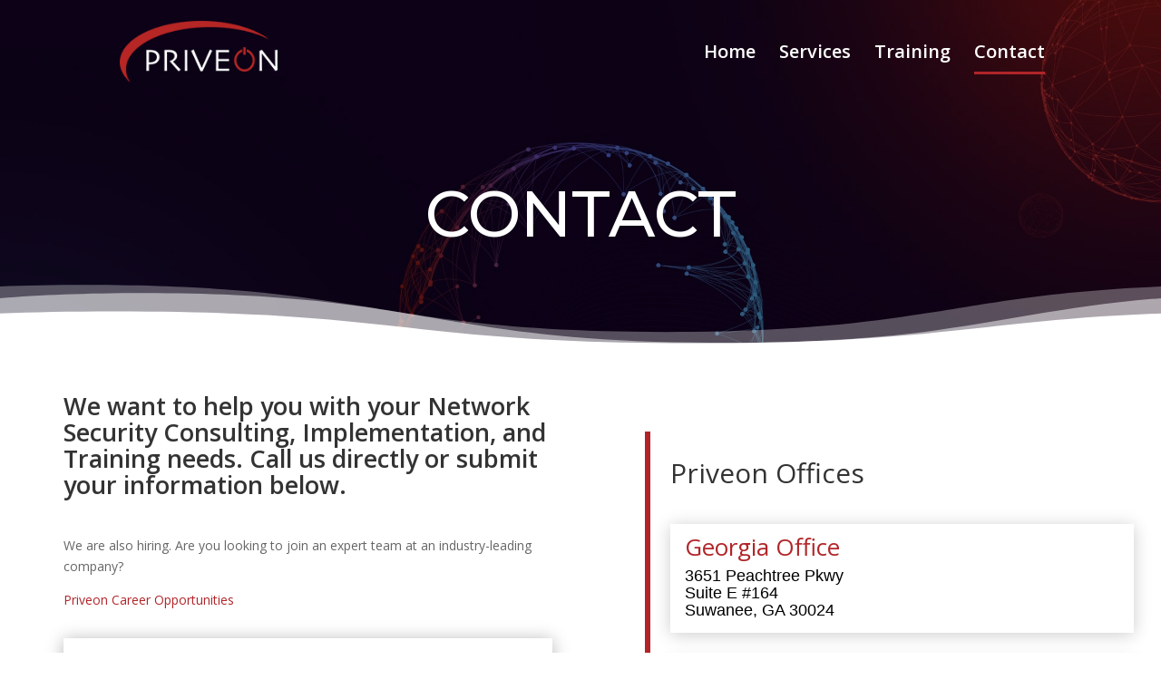

--- FILE ---
content_type: text/html; charset=utf-8
request_url: https://www.google.com/recaptcha/api2/anchor?ar=1&k=6LfLyWgUAAAAAOh6WeR7xpS2yG_9qW08CFtvHdfC&co=aHR0cHM6Ly93d3cucHJpdmVvbi5jb206NDQz&hl=en&v=PoyoqOPhxBO7pBk68S4YbpHZ&theme=light&size=normal&anchor-ms=20000&execute-ms=30000&cb=42v4ymqun9j5
body_size: 49466
content:
<!DOCTYPE HTML><html dir="ltr" lang="en"><head><meta http-equiv="Content-Type" content="text/html; charset=UTF-8">
<meta http-equiv="X-UA-Compatible" content="IE=edge">
<title>reCAPTCHA</title>
<style type="text/css">
/* cyrillic-ext */
@font-face {
  font-family: 'Roboto';
  font-style: normal;
  font-weight: 400;
  font-stretch: 100%;
  src: url(//fonts.gstatic.com/s/roboto/v48/KFO7CnqEu92Fr1ME7kSn66aGLdTylUAMa3GUBHMdazTgWw.woff2) format('woff2');
  unicode-range: U+0460-052F, U+1C80-1C8A, U+20B4, U+2DE0-2DFF, U+A640-A69F, U+FE2E-FE2F;
}
/* cyrillic */
@font-face {
  font-family: 'Roboto';
  font-style: normal;
  font-weight: 400;
  font-stretch: 100%;
  src: url(//fonts.gstatic.com/s/roboto/v48/KFO7CnqEu92Fr1ME7kSn66aGLdTylUAMa3iUBHMdazTgWw.woff2) format('woff2');
  unicode-range: U+0301, U+0400-045F, U+0490-0491, U+04B0-04B1, U+2116;
}
/* greek-ext */
@font-face {
  font-family: 'Roboto';
  font-style: normal;
  font-weight: 400;
  font-stretch: 100%;
  src: url(//fonts.gstatic.com/s/roboto/v48/KFO7CnqEu92Fr1ME7kSn66aGLdTylUAMa3CUBHMdazTgWw.woff2) format('woff2');
  unicode-range: U+1F00-1FFF;
}
/* greek */
@font-face {
  font-family: 'Roboto';
  font-style: normal;
  font-weight: 400;
  font-stretch: 100%;
  src: url(//fonts.gstatic.com/s/roboto/v48/KFO7CnqEu92Fr1ME7kSn66aGLdTylUAMa3-UBHMdazTgWw.woff2) format('woff2');
  unicode-range: U+0370-0377, U+037A-037F, U+0384-038A, U+038C, U+038E-03A1, U+03A3-03FF;
}
/* math */
@font-face {
  font-family: 'Roboto';
  font-style: normal;
  font-weight: 400;
  font-stretch: 100%;
  src: url(//fonts.gstatic.com/s/roboto/v48/KFO7CnqEu92Fr1ME7kSn66aGLdTylUAMawCUBHMdazTgWw.woff2) format('woff2');
  unicode-range: U+0302-0303, U+0305, U+0307-0308, U+0310, U+0312, U+0315, U+031A, U+0326-0327, U+032C, U+032F-0330, U+0332-0333, U+0338, U+033A, U+0346, U+034D, U+0391-03A1, U+03A3-03A9, U+03B1-03C9, U+03D1, U+03D5-03D6, U+03F0-03F1, U+03F4-03F5, U+2016-2017, U+2034-2038, U+203C, U+2040, U+2043, U+2047, U+2050, U+2057, U+205F, U+2070-2071, U+2074-208E, U+2090-209C, U+20D0-20DC, U+20E1, U+20E5-20EF, U+2100-2112, U+2114-2115, U+2117-2121, U+2123-214F, U+2190, U+2192, U+2194-21AE, U+21B0-21E5, U+21F1-21F2, U+21F4-2211, U+2213-2214, U+2216-22FF, U+2308-230B, U+2310, U+2319, U+231C-2321, U+2336-237A, U+237C, U+2395, U+239B-23B7, U+23D0, U+23DC-23E1, U+2474-2475, U+25AF, U+25B3, U+25B7, U+25BD, U+25C1, U+25CA, U+25CC, U+25FB, U+266D-266F, U+27C0-27FF, U+2900-2AFF, U+2B0E-2B11, U+2B30-2B4C, U+2BFE, U+3030, U+FF5B, U+FF5D, U+1D400-1D7FF, U+1EE00-1EEFF;
}
/* symbols */
@font-face {
  font-family: 'Roboto';
  font-style: normal;
  font-weight: 400;
  font-stretch: 100%;
  src: url(//fonts.gstatic.com/s/roboto/v48/KFO7CnqEu92Fr1ME7kSn66aGLdTylUAMaxKUBHMdazTgWw.woff2) format('woff2');
  unicode-range: U+0001-000C, U+000E-001F, U+007F-009F, U+20DD-20E0, U+20E2-20E4, U+2150-218F, U+2190, U+2192, U+2194-2199, U+21AF, U+21E6-21F0, U+21F3, U+2218-2219, U+2299, U+22C4-22C6, U+2300-243F, U+2440-244A, U+2460-24FF, U+25A0-27BF, U+2800-28FF, U+2921-2922, U+2981, U+29BF, U+29EB, U+2B00-2BFF, U+4DC0-4DFF, U+FFF9-FFFB, U+10140-1018E, U+10190-1019C, U+101A0, U+101D0-101FD, U+102E0-102FB, U+10E60-10E7E, U+1D2C0-1D2D3, U+1D2E0-1D37F, U+1F000-1F0FF, U+1F100-1F1AD, U+1F1E6-1F1FF, U+1F30D-1F30F, U+1F315, U+1F31C, U+1F31E, U+1F320-1F32C, U+1F336, U+1F378, U+1F37D, U+1F382, U+1F393-1F39F, U+1F3A7-1F3A8, U+1F3AC-1F3AF, U+1F3C2, U+1F3C4-1F3C6, U+1F3CA-1F3CE, U+1F3D4-1F3E0, U+1F3ED, U+1F3F1-1F3F3, U+1F3F5-1F3F7, U+1F408, U+1F415, U+1F41F, U+1F426, U+1F43F, U+1F441-1F442, U+1F444, U+1F446-1F449, U+1F44C-1F44E, U+1F453, U+1F46A, U+1F47D, U+1F4A3, U+1F4B0, U+1F4B3, U+1F4B9, U+1F4BB, U+1F4BF, U+1F4C8-1F4CB, U+1F4D6, U+1F4DA, U+1F4DF, U+1F4E3-1F4E6, U+1F4EA-1F4ED, U+1F4F7, U+1F4F9-1F4FB, U+1F4FD-1F4FE, U+1F503, U+1F507-1F50B, U+1F50D, U+1F512-1F513, U+1F53E-1F54A, U+1F54F-1F5FA, U+1F610, U+1F650-1F67F, U+1F687, U+1F68D, U+1F691, U+1F694, U+1F698, U+1F6AD, U+1F6B2, U+1F6B9-1F6BA, U+1F6BC, U+1F6C6-1F6CF, U+1F6D3-1F6D7, U+1F6E0-1F6EA, U+1F6F0-1F6F3, U+1F6F7-1F6FC, U+1F700-1F7FF, U+1F800-1F80B, U+1F810-1F847, U+1F850-1F859, U+1F860-1F887, U+1F890-1F8AD, U+1F8B0-1F8BB, U+1F8C0-1F8C1, U+1F900-1F90B, U+1F93B, U+1F946, U+1F984, U+1F996, U+1F9E9, U+1FA00-1FA6F, U+1FA70-1FA7C, U+1FA80-1FA89, U+1FA8F-1FAC6, U+1FACE-1FADC, U+1FADF-1FAE9, U+1FAF0-1FAF8, U+1FB00-1FBFF;
}
/* vietnamese */
@font-face {
  font-family: 'Roboto';
  font-style: normal;
  font-weight: 400;
  font-stretch: 100%;
  src: url(//fonts.gstatic.com/s/roboto/v48/KFO7CnqEu92Fr1ME7kSn66aGLdTylUAMa3OUBHMdazTgWw.woff2) format('woff2');
  unicode-range: U+0102-0103, U+0110-0111, U+0128-0129, U+0168-0169, U+01A0-01A1, U+01AF-01B0, U+0300-0301, U+0303-0304, U+0308-0309, U+0323, U+0329, U+1EA0-1EF9, U+20AB;
}
/* latin-ext */
@font-face {
  font-family: 'Roboto';
  font-style: normal;
  font-weight: 400;
  font-stretch: 100%;
  src: url(//fonts.gstatic.com/s/roboto/v48/KFO7CnqEu92Fr1ME7kSn66aGLdTylUAMa3KUBHMdazTgWw.woff2) format('woff2');
  unicode-range: U+0100-02BA, U+02BD-02C5, U+02C7-02CC, U+02CE-02D7, U+02DD-02FF, U+0304, U+0308, U+0329, U+1D00-1DBF, U+1E00-1E9F, U+1EF2-1EFF, U+2020, U+20A0-20AB, U+20AD-20C0, U+2113, U+2C60-2C7F, U+A720-A7FF;
}
/* latin */
@font-face {
  font-family: 'Roboto';
  font-style: normal;
  font-weight: 400;
  font-stretch: 100%;
  src: url(//fonts.gstatic.com/s/roboto/v48/KFO7CnqEu92Fr1ME7kSn66aGLdTylUAMa3yUBHMdazQ.woff2) format('woff2');
  unicode-range: U+0000-00FF, U+0131, U+0152-0153, U+02BB-02BC, U+02C6, U+02DA, U+02DC, U+0304, U+0308, U+0329, U+2000-206F, U+20AC, U+2122, U+2191, U+2193, U+2212, U+2215, U+FEFF, U+FFFD;
}
/* cyrillic-ext */
@font-face {
  font-family: 'Roboto';
  font-style: normal;
  font-weight: 500;
  font-stretch: 100%;
  src: url(//fonts.gstatic.com/s/roboto/v48/KFO7CnqEu92Fr1ME7kSn66aGLdTylUAMa3GUBHMdazTgWw.woff2) format('woff2');
  unicode-range: U+0460-052F, U+1C80-1C8A, U+20B4, U+2DE0-2DFF, U+A640-A69F, U+FE2E-FE2F;
}
/* cyrillic */
@font-face {
  font-family: 'Roboto';
  font-style: normal;
  font-weight: 500;
  font-stretch: 100%;
  src: url(//fonts.gstatic.com/s/roboto/v48/KFO7CnqEu92Fr1ME7kSn66aGLdTylUAMa3iUBHMdazTgWw.woff2) format('woff2');
  unicode-range: U+0301, U+0400-045F, U+0490-0491, U+04B0-04B1, U+2116;
}
/* greek-ext */
@font-face {
  font-family: 'Roboto';
  font-style: normal;
  font-weight: 500;
  font-stretch: 100%;
  src: url(//fonts.gstatic.com/s/roboto/v48/KFO7CnqEu92Fr1ME7kSn66aGLdTylUAMa3CUBHMdazTgWw.woff2) format('woff2');
  unicode-range: U+1F00-1FFF;
}
/* greek */
@font-face {
  font-family: 'Roboto';
  font-style: normal;
  font-weight: 500;
  font-stretch: 100%;
  src: url(//fonts.gstatic.com/s/roboto/v48/KFO7CnqEu92Fr1ME7kSn66aGLdTylUAMa3-UBHMdazTgWw.woff2) format('woff2');
  unicode-range: U+0370-0377, U+037A-037F, U+0384-038A, U+038C, U+038E-03A1, U+03A3-03FF;
}
/* math */
@font-face {
  font-family: 'Roboto';
  font-style: normal;
  font-weight: 500;
  font-stretch: 100%;
  src: url(//fonts.gstatic.com/s/roboto/v48/KFO7CnqEu92Fr1ME7kSn66aGLdTylUAMawCUBHMdazTgWw.woff2) format('woff2');
  unicode-range: U+0302-0303, U+0305, U+0307-0308, U+0310, U+0312, U+0315, U+031A, U+0326-0327, U+032C, U+032F-0330, U+0332-0333, U+0338, U+033A, U+0346, U+034D, U+0391-03A1, U+03A3-03A9, U+03B1-03C9, U+03D1, U+03D5-03D6, U+03F0-03F1, U+03F4-03F5, U+2016-2017, U+2034-2038, U+203C, U+2040, U+2043, U+2047, U+2050, U+2057, U+205F, U+2070-2071, U+2074-208E, U+2090-209C, U+20D0-20DC, U+20E1, U+20E5-20EF, U+2100-2112, U+2114-2115, U+2117-2121, U+2123-214F, U+2190, U+2192, U+2194-21AE, U+21B0-21E5, U+21F1-21F2, U+21F4-2211, U+2213-2214, U+2216-22FF, U+2308-230B, U+2310, U+2319, U+231C-2321, U+2336-237A, U+237C, U+2395, U+239B-23B7, U+23D0, U+23DC-23E1, U+2474-2475, U+25AF, U+25B3, U+25B7, U+25BD, U+25C1, U+25CA, U+25CC, U+25FB, U+266D-266F, U+27C0-27FF, U+2900-2AFF, U+2B0E-2B11, U+2B30-2B4C, U+2BFE, U+3030, U+FF5B, U+FF5D, U+1D400-1D7FF, U+1EE00-1EEFF;
}
/* symbols */
@font-face {
  font-family: 'Roboto';
  font-style: normal;
  font-weight: 500;
  font-stretch: 100%;
  src: url(//fonts.gstatic.com/s/roboto/v48/KFO7CnqEu92Fr1ME7kSn66aGLdTylUAMaxKUBHMdazTgWw.woff2) format('woff2');
  unicode-range: U+0001-000C, U+000E-001F, U+007F-009F, U+20DD-20E0, U+20E2-20E4, U+2150-218F, U+2190, U+2192, U+2194-2199, U+21AF, U+21E6-21F0, U+21F3, U+2218-2219, U+2299, U+22C4-22C6, U+2300-243F, U+2440-244A, U+2460-24FF, U+25A0-27BF, U+2800-28FF, U+2921-2922, U+2981, U+29BF, U+29EB, U+2B00-2BFF, U+4DC0-4DFF, U+FFF9-FFFB, U+10140-1018E, U+10190-1019C, U+101A0, U+101D0-101FD, U+102E0-102FB, U+10E60-10E7E, U+1D2C0-1D2D3, U+1D2E0-1D37F, U+1F000-1F0FF, U+1F100-1F1AD, U+1F1E6-1F1FF, U+1F30D-1F30F, U+1F315, U+1F31C, U+1F31E, U+1F320-1F32C, U+1F336, U+1F378, U+1F37D, U+1F382, U+1F393-1F39F, U+1F3A7-1F3A8, U+1F3AC-1F3AF, U+1F3C2, U+1F3C4-1F3C6, U+1F3CA-1F3CE, U+1F3D4-1F3E0, U+1F3ED, U+1F3F1-1F3F3, U+1F3F5-1F3F7, U+1F408, U+1F415, U+1F41F, U+1F426, U+1F43F, U+1F441-1F442, U+1F444, U+1F446-1F449, U+1F44C-1F44E, U+1F453, U+1F46A, U+1F47D, U+1F4A3, U+1F4B0, U+1F4B3, U+1F4B9, U+1F4BB, U+1F4BF, U+1F4C8-1F4CB, U+1F4D6, U+1F4DA, U+1F4DF, U+1F4E3-1F4E6, U+1F4EA-1F4ED, U+1F4F7, U+1F4F9-1F4FB, U+1F4FD-1F4FE, U+1F503, U+1F507-1F50B, U+1F50D, U+1F512-1F513, U+1F53E-1F54A, U+1F54F-1F5FA, U+1F610, U+1F650-1F67F, U+1F687, U+1F68D, U+1F691, U+1F694, U+1F698, U+1F6AD, U+1F6B2, U+1F6B9-1F6BA, U+1F6BC, U+1F6C6-1F6CF, U+1F6D3-1F6D7, U+1F6E0-1F6EA, U+1F6F0-1F6F3, U+1F6F7-1F6FC, U+1F700-1F7FF, U+1F800-1F80B, U+1F810-1F847, U+1F850-1F859, U+1F860-1F887, U+1F890-1F8AD, U+1F8B0-1F8BB, U+1F8C0-1F8C1, U+1F900-1F90B, U+1F93B, U+1F946, U+1F984, U+1F996, U+1F9E9, U+1FA00-1FA6F, U+1FA70-1FA7C, U+1FA80-1FA89, U+1FA8F-1FAC6, U+1FACE-1FADC, U+1FADF-1FAE9, U+1FAF0-1FAF8, U+1FB00-1FBFF;
}
/* vietnamese */
@font-face {
  font-family: 'Roboto';
  font-style: normal;
  font-weight: 500;
  font-stretch: 100%;
  src: url(//fonts.gstatic.com/s/roboto/v48/KFO7CnqEu92Fr1ME7kSn66aGLdTylUAMa3OUBHMdazTgWw.woff2) format('woff2');
  unicode-range: U+0102-0103, U+0110-0111, U+0128-0129, U+0168-0169, U+01A0-01A1, U+01AF-01B0, U+0300-0301, U+0303-0304, U+0308-0309, U+0323, U+0329, U+1EA0-1EF9, U+20AB;
}
/* latin-ext */
@font-face {
  font-family: 'Roboto';
  font-style: normal;
  font-weight: 500;
  font-stretch: 100%;
  src: url(//fonts.gstatic.com/s/roboto/v48/KFO7CnqEu92Fr1ME7kSn66aGLdTylUAMa3KUBHMdazTgWw.woff2) format('woff2');
  unicode-range: U+0100-02BA, U+02BD-02C5, U+02C7-02CC, U+02CE-02D7, U+02DD-02FF, U+0304, U+0308, U+0329, U+1D00-1DBF, U+1E00-1E9F, U+1EF2-1EFF, U+2020, U+20A0-20AB, U+20AD-20C0, U+2113, U+2C60-2C7F, U+A720-A7FF;
}
/* latin */
@font-face {
  font-family: 'Roboto';
  font-style: normal;
  font-weight: 500;
  font-stretch: 100%;
  src: url(//fonts.gstatic.com/s/roboto/v48/KFO7CnqEu92Fr1ME7kSn66aGLdTylUAMa3yUBHMdazQ.woff2) format('woff2');
  unicode-range: U+0000-00FF, U+0131, U+0152-0153, U+02BB-02BC, U+02C6, U+02DA, U+02DC, U+0304, U+0308, U+0329, U+2000-206F, U+20AC, U+2122, U+2191, U+2193, U+2212, U+2215, U+FEFF, U+FFFD;
}
/* cyrillic-ext */
@font-face {
  font-family: 'Roboto';
  font-style: normal;
  font-weight: 900;
  font-stretch: 100%;
  src: url(//fonts.gstatic.com/s/roboto/v48/KFO7CnqEu92Fr1ME7kSn66aGLdTylUAMa3GUBHMdazTgWw.woff2) format('woff2');
  unicode-range: U+0460-052F, U+1C80-1C8A, U+20B4, U+2DE0-2DFF, U+A640-A69F, U+FE2E-FE2F;
}
/* cyrillic */
@font-face {
  font-family: 'Roboto';
  font-style: normal;
  font-weight: 900;
  font-stretch: 100%;
  src: url(//fonts.gstatic.com/s/roboto/v48/KFO7CnqEu92Fr1ME7kSn66aGLdTylUAMa3iUBHMdazTgWw.woff2) format('woff2');
  unicode-range: U+0301, U+0400-045F, U+0490-0491, U+04B0-04B1, U+2116;
}
/* greek-ext */
@font-face {
  font-family: 'Roboto';
  font-style: normal;
  font-weight: 900;
  font-stretch: 100%;
  src: url(//fonts.gstatic.com/s/roboto/v48/KFO7CnqEu92Fr1ME7kSn66aGLdTylUAMa3CUBHMdazTgWw.woff2) format('woff2');
  unicode-range: U+1F00-1FFF;
}
/* greek */
@font-face {
  font-family: 'Roboto';
  font-style: normal;
  font-weight: 900;
  font-stretch: 100%;
  src: url(//fonts.gstatic.com/s/roboto/v48/KFO7CnqEu92Fr1ME7kSn66aGLdTylUAMa3-UBHMdazTgWw.woff2) format('woff2');
  unicode-range: U+0370-0377, U+037A-037F, U+0384-038A, U+038C, U+038E-03A1, U+03A3-03FF;
}
/* math */
@font-face {
  font-family: 'Roboto';
  font-style: normal;
  font-weight: 900;
  font-stretch: 100%;
  src: url(//fonts.gstatic.com/s/roboto/v48/KFO7CnqEu92Fr1ME7kSn66aGLdTylUAMawCUBHMdazTgWw.woff2) format('woff2');
  unicode-range: U+0302-0303, U+0305, U+0307-0308, U+0310, U+0312, U+0315, U+031A, U+0326-0327, U+032C, U+032F-0330, U+0332-0333, U+0338, U+033A, U+0346, U+034D, U+0391-03A1, U+03A3-03A9, U+03B1-03C9, U+03D1, U+03D5-03D6, U+03F0-03F1, U+03F4-03F5, U+2016-2017, U+2034-2038, U+203C, U+2040, U+2043, U+2047, U+2050, U+2057, U+205F, U+2070-2071, U+2074-208E, U+2090-209C, U+20D0-20DC, U+20E1, U+20E5-20EF, U+2100-2112, U+2114-2115, U+2117-2121, U+2123-214F, U+2190, U+2192, U+2194-21AE, U+21B0-21E5, U+21F1-21F2, U+21F4-2211, U+2213-2214, U+2216-22FF, U+2308-230B, U+2310, U+2319, U+231C-2321, U+2336-237A, U+237C, U+2395, U+239B-23B7, U+23D0, U+23DC-23E1, U+2474-2475, U+25AF, U+25B3, U+25B7, U+25BD, U+25C1, U+25CA, U+25CC, U+25FB, U+266D-266F, U+27C0-27FF, U+2900-2AFF, U+2B0E-2B11, U+2B30-2B4C, U+2BFE, U+3030, U+FF5B, U+FF5D, U+1D400-1D7FF, U+1EE00-1EEFF;
}
/* symbols */
@font-face {
  font-family: 'Roboto';
  font-style: normal;
  font-weight: 900;
  font-stretch: 100%;
  src: url(//fonts.gstatic.com/s/roboto/v48/KFO7CnqEu92Fr1ME7kSn66aGLdTylUAMaxKUBHMdazTgWw.woff2) format('woff2');
  unicode-range: U+0001-000C, U+000E-001F, U+007F-009F, U+20DD-20E0, U+20E2-20E4, U+2150-218F, U+2190, U+2192, U+2194-2199, U+21AF, U+21E6-21F0, U+21F3, U+2218-2219, U+2299, U+22C4-22C6, U+2300-243F, U+2440-244A, U+2460-24FF, U+25A0-27BF, U+2800-28FF, U+2921-2922, U+2981, U+29BF, U+29EB, U+2B00-2BFF, U+4DC0-4DFF, U+FFF9-FFFB, U+10140-1018E, U+10190-1019C, U+101A0, U+101D0-101FD, U+102E0-102FB, U+10E60-10E7E, U+1D2C0-1D2D3, U+1D2E0-1D37F, U+1F000-1F0FF, U+1F100-1F1AD, U+1F1E6-1F1FF, U+1F30D-1F30F, U+1F315, U+1F31C, U+1F31E, U+1F320-1F32C, U+1F336, U+1F378, U+1F37D, U+1F382, U+1F393-1F39F, U+1F3A7-1F3A8, U+1F3AC-1F3AF, U+1F3C2, U+1F3C4-1F3C6, U+1F3CA-1F3CE, U+1F3D4-1F3E0, U+1F3ED, U+1F3F1-1F3F3, U+1F3F5-1F3F7, U+1F408, U+1F415, U+1F41F, U+1F426, U+1F43F, U+1F441-1F442, U+1F444, U+1F446-1F449, U+1F44C-1F44E, U+1F453, U+1F46A, U+1F47D, U+1F4A3, U+1F4B0, U+1F4B3, U+1F4B9, U+1F4BB, U+1F4BF, U+1F4C8-1F4CB, U+1F4D6, U+1F4DA, U+1F4DF, U+1F4E3-1F4E6, U+1F4EA-1F4ED, U+1F4F7, U+1F4F9-1F4FB, U+1F4FD-1F4FE, U+1F503, U+1F507-1F50B, U+1F50D, U+1F512-1F513, U+1F53E-1F54A, U+1F54F-1F5FA, U+1F610, U+1F650-1F67F, U+1F687, U+1F68D, U+1F691, U+1F694, U+1F698, U+1F6AD, U+1F6B2, U+1F6B9-1F6BA, U+1F6BC, U+1F6C6-1F6CF, U+1F6D3-1F6D7, U+1F6E0-1F6EA, U+1F6F0-1F6F3, U+1F6F7-1F6FC, U+1F700-1F7FF, U+1F800-1F80B, U+1F810-1F847, U+1F850-1F859, U+1F860-1F887, U+1F890-1F8AD, U+1F8B0-1F8BB, U+1F8C0-1F8C1, U+1F900-1F90B, U+1F93B, U+1F946, U+1F984, U+1F996, U+1F9E9, U+1FA00-1FA6F, U+1FA70-1FA7C, U+1FA80-1FA89, U+1FA8F-1FAC6, U+1FACE-1FADC, U+1FADF-1FAE9, U+1FAF0-1FAF8, U+1FB00-1FBFF;
}
/* vietnamese */
@font-face {
  font-family: 'Roboto';
  font-style: normal;
  font-weight: 900;
  font-stretch: 100%;
  src: url(//fonts.gstatic.com/s/roboto/v48/KFO7CnqEu92Fr1ME7kSn66aGLdTylUAMa3OUBHMdazTgWw.woff2) format('woff2');
  unicode-range: U+0102-0103, U+0110-0111, U+0128-0129, U+0168-0169, U+01A0-01A1, U+01AF-01B0, U+0300-0301, U+0303-0304, U+0308-0309, U+0323, U+0329, U+1EA0-1EF9, U+20AB;
}
/* latin-ext */
@font-face {
  font-family: 'Roboto';
  font-style: normal;
  font-weight: 900;
  font-stretch: 100%;
  src: url(//fonts.gstatic.com/s/roboto/v48/KFO7CnqEu92Fr1ME7kSn66aGLdTylUAMa3KUBHMdazTgWw.woff2) format('woff2');
  unicode-range: U+0100-02BA, U+02BD-02C5, U+02C7-02CC, U+02CE-02D7, U+02DD-02FF, U+0304, U+0308, U+0329, U+1D00-1DBF, U+1E00-1E9F, U+1EF2-1EFF, U+2020, U+20A0-20AB, U+20AD-20C0, U+2113, U+2C60-2C7F, U+A720-A7FF;
}
/* latin */
@font-face {
  font-family: 'Roboto';
  font-style: normal;
  font-weight: 900;
  font-stretch: 100%;
  src: url(//fonts.gstatic.com/s/roboto/v48/KFO7CnqEu92Fr1ME7kSn66aGLdTylUAMa3yUBHMdazQ.woff2) format('woff2');
  unicode-range: U+0000-00FF, U+0131, U+0152-0153, U+02BB-02BC, U+02C6, U+02DA, U+02DC, U+0304, U+0308, U+0329, U+2000-206F, U+20AC, U+2122, U+2191, U+2193, U+2212, U+2215, U+FEFF, U+FFFD;
}

</style>
<link rel="stylesheet" type="text/css" href="https://www.gstatic.com/recaptcha/releases/PoyoqOPhxBO7pBk68S4YbpHZ/styles__ltr.css">
<script nonce="gtuo5ngyNkOyz1D8ULT48Q" type="text/javascript">window['__recaptcha_api'] = 'https://www.google.com/recaptcha/api2/';</script>
<script type="text/javascript" src="https://www.gstatic.com/recaptcha/releases/PoyoqOPhxBO7pBk68S4YbpHZ/recaptcha__en.js" nonce="gtuo5ngyNkOyz1D8ULT48Q">
      
    </script></head>
<body><div id="rc-anchor-alert" class="rc-anchor-alert"></div>
<input type="hidden" id="recaptcha-token" value="[base64]">
<script type="text/javascript" nonce="gtuo5ngyNkOyz1D8ULT48Q">
      recaptcha.anchor.Main.init("[\x22ainput\x22,[\x22bgdata\x22,\x22\x22,\[base64]/[base64]/[base64]/[base64]/cjw8ejpyPj4+eil9Y2F0Y2gobCl7dGhyb3cgbDt9fSxIPWZ1bmN0aW9uKHcsdCx6KXtpZih3PT0xOTR8fHc9PTIwOCl0LnZbd10/dC52W3ddLmNvbmNhdCh6KTp0LnZbd109b2Yoeix0KTtlbHNle2lmKHQuYkImJnchPTMxNylyZXR1cm47dz09NjZ8fHc9PTEyMnx8dz09NDcwfHx3PT00NHx8dz09NDE2fHx3PT0zOTd8fHc9PTQyMXx8dz09Njh8fHc9PTcwfHx3PT0xODQ/[base64]/[base64]/[base64]/bmV3IGRbVl0oSlswXSk6cD09Mj9uZXcgZFtWXShKWzBdLEpbMV0pOnA9PTM/bmV3IGRbVl0oSlswXSxKWzFdLEpbMl0pOnA9PTQ/[base64]/[base64]/[base64]/[base64]\x22,\[base64]\\u003d\\u003d\x22,\x22w7TDvsOEwpxJAhQ3wq/DksOBQ2/Dq8OZSMOIwr80UMOneVNZXSbDm8K7ZsKOwqfCkMOscG/CgQfDhWnCpwZiX8OANMOrwozDj8ORwpVewqpJXHhuFsOuwo0RLsObSwPCtsKEbkLDrTcHVF9eNVzCscKOwpQvKQzCicKCTVTDjg/CusKew4N1E8OBwq7Ck8K0VMONFX3Do8KMwpMowrnCicKdw6vDukLCkmwpw5kFwostw5XCi8KQwpfDocOJRMKfLsO8w4hewqTDvsKPwoVOw6zCrx9eMsK5BcOaZXXCncKmH0PCvsO0w4ciw4Jnw4MVN8OTZMKvw7MKw5vCqkvDisKnwq/CiMO1Gzsaw5IAfsKBasKfZsK+dMOqUR3CtxMkwrPDjMOJworCnlZobsK5TUgOcsOVw651wrZmO3jDvxRTw4Rfw5PCmsK1w6cWA8OswqHCl8O/DlvCocKvw4g4w5xew7wOIMKkw5Ztw4N/NTnDux7CuMKVw6Utw48Sw53Cj8KqNcKbXzXDuMOCFsOMI3rCmsKDNBDDtl9kfRPDnBHDu1k+QcOFGcK1wonDssK0QsKOwro7w5UqUmEhwrEhw5DCncOBYsKLw60CwrY9A8KNwqXCjcOKwp0SHcK0w6Rmwp3CsXjCtsO5w7LCocK/[base64]/DjcOAw6TCusOqW8OkEsKgX8OoasOSwrpmRMKyez4Wwq/DkFfDnMKJS8Okw7YmdsOCe8O5w7xVw7MkwovCvsKvRC7DrTjCjxAzwpDCilvCjMOvdcOIwo87csK4JTh5w54YQMOcBA4IXUliwqPCr8Kuw6rDjWAiZ8KMwrZDHUrDrRAuYMOffsK7wpFewrV7w79cwrLDhsK/FMO5YsKvwpDDq3zDlmQ0wrXCnMK2D8O/csOnW8OpZcOUJMKnbsOELRxcR8OpAwV1GmYbwrFqEsOxw4nCt8OZwozCgETDvgjDrsOjccK8fXtTwqMmGwJ0H8KGw54LA8Osw6zCicO8PmobRcKewobCrVJ/wo/CpBnCtxAkw7JnMCUuw43DhntfcFvCoyxjw47CuzTCg0s3w6xmG8Otw5nDqxfDncKOw4Q7wqLCtEZqwo5XV8OxfsKXSMK2Ym3Dgj1mF14GR8KBKQAPw5jCoWnDm8K9w7HCm8K5bjAFw61qw5lEdlgDw4XDkTbDtsKCGnzCth/CqUPCtMKzE2sXE30VwrbClMONGMKQwrPCssOfCsKFc8O4dSrCq8KSMH7ChcOiECtKw4M/YCAKwoVZw58mfMOawpk8w6PCuMOxw4UYPkPCjmYzKUzDk3PDn8Kjw7DDsMO3KMOFwprDjG8Vw48RdMOdw79GT0nCjsKDdMKPwp8awqlEcGM/HMOWw6LCn8O+dMOlCcKGw7TCgCwew5rCosKWEMK7EjvDnEAnwrDDnMKXworDlsKqwroyH8Krw7QtCMKIIUAwworDhxADUXMxPh7DqGrDtzZ5WjbDocOMw49eRsKDODJiw6dRdsK/woJ5w53CqAM8d8Kmwp9jdsKQwow9aVtyw70Swqw0wpLDt8O/[base64]/CgMKKw6PClsK3w4MzbsKPccOGAMOJwqLCoENyw4dDwqXCqWEyEsKcb8KOfTjCm2IZOcKQw7rDhsOsCRQGIWHCpUvCplrCtmc+asONRcO4fF/CqHzDgn/DjnzDncObdMOHwozCpsO9wqooZDzDi8KBI8O2worDoMKAOMK6FjtXZBPDjMOzCcO6NVg2wq9+w7HDtiwnw4rDisK4w6k+w5woU300JTRLwpxKw43Cr2cQesKzw6/CkzMrOkDDrgFSSsKsSMOPVxnDvcOdw5o0FMKWPAlnw7Qhw7vDnMOSFxfDn1TDj8KvP2QEw7bDlcOcw7DCncK/w6bDrF14w6zCjQvCmMOGACMBHgUswofCv8OSw6TCvcOBw6cVeShtd24swqXCuWDDhHbCisOTw7vDlsKPT17DoUfCs8Oiw7/[base64]/DgMKkw5p/P8O1eMKIannCtcOTIMKrwok8G3l/X8Kzw5RuwqxcLcK4FsKKw4TCsTLCv8KMI8O2THPDh8OdS8KVHsO7w6dcwrvCj8OadDYoQ8OVQScvw7V/w5RfUQATR8OXaSVCc8KhAHHDlF7Cg8KNw7RBw47CssKuw7XCr8KWU1sGwq5LScKoHz7DncKdwrd+YR51wonCoQ3CsCYXDMOlwrNfwrtsQcK7SsOPwpjDl2w8diEPamzDhEfCrF3Ct8O4wq/DrMK/MMK3AnNKwqHDhiMYNcKyw7LCkF8rLkPCkw11wrt3CcKyJD3Dn8O0UMKCaT9ZTgwbD8OLCSnDjMOtw6g4M20Vwp7ChWpvwpDDkcO9aRA/aTNww4NVwqbCkcOjw4PCoSTDjsOoLsOLwr7CkyDDs3DDjQJGMcOYUCrDpMKNYcODw5ZSwrTCnxnCo8KlwoB/[base64]/Cl8O0EMKZdsK8wqDCu8KiwqPDhcKCPsK+wobDssKXw4Now7tFSgMkaksaRcOGeAbDq8K9UsK5w4dmLSBpwpF6FcO1XcK5fsOywp8QwqtqPsOCwpx9eMKiw6Q/w7dNT8KtHMOOXMOqV0QuwrvCk1bDjcK0wpzDtcKKdcKBbGRPBBc9M0MKwpdCQ0XDoMKrwrABHEY3w5wpfU3CicOMwp/CoC/DrMK9dMO2AsOGwoIEUsKXX3w1QGsLbhDDtAzDqcKOcsKRw6rCtsKEVg/[base64]/[base64]/GnjDm8Kaw411wrZXY0bDm0kMScKlw6ZOKMOlPGjCmMKGwp3Cty/Dt8OYw4RLw6V9A8O+ScKBwpfDhsKJWUHCicO0w6/DkcOXFyzCrhDDmylFwqIZwobCm8OiR1vDk3fClcOJLg3CqMOuwotVAMOqw44Hw6MEGTIDbsKWJ07CisO/w7x4w7zCisKiw5wALizDvWXDpSZGw7o6wp0/Oh4Ww5xRYxPChQwXw6/[base64]/DmQ53JsOKS8KPw63CqcOxw4LCvxUjVcOtw5seWMOXEUEGXkoWwokfwppSwprDuMKNYcO0w7fDk8KlQDdGBlXCu8Ksw410wqp+wrHDoGTDmsKxw5pSwoPCkx/[base64]/Dh8O1QwjDvcKRBsK3dVbCsRE2wrAlIMKYw4DCncOSw6tdwq99wrw6EjjDi0zChAlQw63DvcKXMsOpJVkvwpgjwr3Cs8KwwqHCisK5wrzCoMKzwoUqw4U9AiMMwr4pScOkw4jDrFE9MAkEcsO6wq7DocOzN1vDjm/DgyBEOsKjw4PDnMObwpHCjGcQwqbCssOeV8OjwqM/EgzCmMOqQkMfw63DhDjDkxhdwqlLCVBDYGvDuk7CgcOmKADDjcKLwr0EfsOYwozDsMOSw7DCgsK3wpbCoUzCmQLDisO2awLCm8OZeEDDmcOXw7DDt2vDucKxQzjCksOROMK5woXCgBDDjjBZw7IFAGHChsODHMKhasKvTMOxTMK8w58IX2DChS/[base64]/[base64]/DnA9cw4nCkE1Ww5DDhhphwpLChj3Drm7Cn8OPN8OSCsOgY8Kzw5JqwoHDmw/Dr8Oow5Q2wp8hBAtWwrxxOi0tw5I4wpNQw70Sw4HCgcOLSMOWwoXDoMKlccK6H0ApJMKmL0nDrzHCtmTChcKTAsK2G8O6wopMw7HDsXDCscKuwrDDncOmOkdvwq5iwpfDvsKnw7QgHnA/[base64]/w6Egw7VncsKHwpVGw51vc8KsBcKFw4sjw7nCksOVFDRiMDfCucOxwqrDj8Omw5HDu8OBwrZ5PU3DpcOnZcO1w4TCnBRmTcKJw6JIHUXCt8OBwrnDiATCpcKvKxvDgA3CrnNEXcOWNh3Dk8Oew70nwq7DjwYcIHEEN8OawrE/UcKkwq8Qel3DpcKzX0nDhcOhw7lXw5HDl8KWw7RPfHYWw7XCoBtAw451HRpkwp/DqMK+wpzDmMKHw7huwq/[base64]/Do8KyOxYNwrjCqALDugXDncObwpnCp2w3wrpNwp7Cr8OxPMKYR8O1Yid8JSI5X8KawpAFw40LYlY7T8OPNGAAJUDDuDhgCcK2KgkmHcKpNVbCok/Cg2Q/wpc8wonCt8OTwqpBw6DDiWAccz46wpnCvcOewrbClWLDiC/Dt8KwwqpHw5TClQNRwqDCrQDDssKUw5fDk1oxwpkqw7hgw7nDklnCq3PDnlnDjMKrABDDpcKDwofDqlE1wqJ0EsKIwp9VPcKiYsOXw7/CtMKyNDPDjsK/w5oIw55Ow5nCqCxNIErDt8OzwqjCnkhPFMOuwqvCi8KzXh3DhsKyw7NIWsOew5kpDMOqwos0NMOuXx3DpcOvP8ODS37DrUNewr9vZVnCh8KswqPDpcOawrvCssOjT3YRwr/CicK8wrwQUT7DtsOkYmvDocO/SkLDt8Ofw5gGTMOucMKswrkhQ1nDpMKYw4HDlg3Cn8K7w4TChCjCqcKgwokxDgVNXw10wqXDnsO4OTXDtBcFbcOvw7F/w7YTw7lXOmrCmsOOAl/CscKXNMOuw6/CrhZsw73Cunpkwr5PwqfDgQ/DmcOHwopBN8KDwoDDrMOkw5fCtsK8wqd+PRXDjXxYbMOSwrzCksKOw5bDpcKGw5zCosKdIcOkR1jCjcOjw6Y/FERuBMO/[base64]/Dq8KVwrfCmChmwrDDpcKaLsK1ZMOjwrTCr09Awo3CgC/DisONw57CscO/D8KiECwHw7DCmHN8wpY3wowVLFZuL3vDhsOGw7dXTQZ9w5nCijfCiwbDtx4cCmtbbhdQwrI3w6vCvMO9w57CisKTPcKmw7sbwo9cwp0PworCkcOPwrDDo8OiAMKxcXgic31HDMOVw4ZYw58/wo0qwp7Dlzw/PwJXZ8KgCsKqU0vChcOYY3l5woHCo8OSwrLCt0fDoETCn8OFwr7CvMK9w60/[base64]/Ds8OdwqBPw6JdZsKaD37CrsOZFMO7wofDmFPCiMKmwo0wOMOiHD/CjMOsJnVSHcKow4bCuwTDn8O0NEIEwrfDhGrCk8O0wq3Dq8OTUVDDlcKxwpTCv2nCpn49w77DrMKPwoYUw6s4worDpMKbwoDDu37DisKzw5/CjGogwrU6w7QBw4rCqcKxXMOBw4EKIcOSSMKyWTXCmsOWwoQ8w6XDjx/CtjYxclbDjT4hwrjCk09/VDrChw/CusOOY8KCwpEMPSXDl8K1L3Mnw7HCqcO3w5rCpsKZYcOgwoZgNUXCrsKMQlYUw4/Crx/[base64]/DtsOKZsKXOnEmHMKpwoTCgcK5w7tKwo/Di8K7BXDDvEJ9IA94dsKTw7NRw5nCvVLDgMKxVMOHZsOtG05BwrAaRC5mA3l/wrp2w7fDrsKdeMKdwqrDihzCjsOACMKNw6Vdw5Erw7YESkxISg3Dkw1MWcOzwoJzaTfDgcOAfEFfw4V8TcKWDMOBQRYOw4cXF8Oaw47CuMKcfB/[base64]/CusOXw4fDscOxwpdGLsODE8OFD8OcccK9wqZ8w7ApDMOxw4Q7w5vCr3McOsOwX8OAF8OvLj/CqMKsGzTCmcKKwrzChHTCoy4uUsOIwrrDgicAUBx2woDCl8OLwoQAw6VDwqnCuQAPwozDvsOcwqBREjPDh8OzK2tSTmfCvsKbwpYhw4d/SsK5XW3CkRIFQ8K6w6TDikhgYW4Fw7LCmD0gwpRowqDCsHXCnnE0IcOEdn3CmcKnwpkOe2XDlgjCtSxowoTDv8KIWcOZw4E9w47DmcK0XVYVH8OBw4bCkMKiScOzVCPDm2E1cMKMw6/CjTJnw54NwqUMd2LDi8OFYBvCv0c4LsKOw5kAchfChk/DjsOkw6nDphvDrcKqw6pEw7/DgDJ0W3RIZAl1w5V5wrTCnDDCuV3DsWtnw7RHNkciADLDqMOcDcO0w4EoATdwYQnDs8KaQWlLa2MPZMO4eMKINyxYUwzCscKYWMKBE1JeeTZJUgIEwrbDsxt8EcK9woDChC3CmjZQwpwfwocVQXkCw6rDn0fCk3bCg8O/w61bwpdKfMOmwqogwoXCgcOwCU/[base64]/[base64]/Du1XCk8KLCcOoYBTDp8OcOMKUSsKPbwHCm8ORwqfDvFpOIsOxCcKCw5vDvCLCkcOdwqLCicOdaMKhw5HDvMOOw6HDtjAmA8K3fcOEIAg2bMK9WQLDvSPDisKIUsKSQcKpwqDCjMO8OwTCh8Oiw63CtxkZw4PCuxFsRsO0XH0cwqnDqlbDjMKOw4PDucOsw5IfdcKYwp/ChcO1MMKiw7FlwqDDhsKXw5rDg8KIEANmw6ZDL1HDglrDq33CvTDDrBzDmMOeQlM2w7nCq1DDg1wpYjTCkcO5ScOswqLCssOkJcOUw7LDhcKvw5dKaXs4SFELSAQTw4rDncODwpDCrGsuB1AYwpfCvXpqU8OmakVhZcOHKVUoCCDCncK/[base64]/Dm8OSZ3/CuMKIFUrCnsKBS3Rww6PDnsO7w73DvMOcBn8GVsKpwphVKHlQwqQFAsKqbcOuw6ZCIsOxLR49f8OIOsKPw7vCucOTw542UcKQOw7CgMOQDSPChsKiwo7Cl2HCosOeL3tYEsKzw7vDqGgzw7fCr8OFXsO4w51ZSMKwS2jCk8KHwqPDuBfDhx9sw4IbeghLwo/[base64]/wrwQdCVXwpjDonTDhcOwY8KWPnjDssKhw67CoV4CwqkydMOww7Auw7lYKsKsB8OTwr1qCjcpA8OZw6dlTsKhw5rCvsKCPcK9AsOWw4fCt3J2NAIUw6BuUkHDghDDnmlYwrjDoUdsVMO2w7LDtMO5wrNXw5vCt099NMKtU8Kfwq5ow7bDo8KZwo7DpMK/wqTCl8KNbGfCsgp6fcKzBFd2TcONIsK8woDDosOtYS/CkXHDkSzDiQlvwqV/w5URBcOkwrfDlUwiEnlmw6wGPw1Bwr3DgmNuw75jw7V9wrklB8KfPXoXw4zDlmHCqcKEwrHCtcO3wqZjBHPCj2k+wr7Cu8OUwpwRwoRdw5XDpGLCmnjDnMOHBsKSw7JLPShmX8K6Y8KSan1wYmUFccO2DsK8cMOpw7kFLSdWwq/[base64]/CkDXDqcOZwrpHKsOuwo8pw5cBIQ9nw78sMsKmQyDCqsOQdcOnbMKFGsObOcOVVx7CusO6D8OXw70iIhA3wqXDgkrDti/Dp8OxBh3Dm0czw6V5LMK5wrYbw5VaJ8KLDMOrFywdMSsow4AtwoDDuELDn0AJw5TDhcOAaRtldMODwovDkkJmw4REeMOsw7DCsMKtwqDCiVTCg1FNVn0oZMOPMcKGYMKTKsKYwqg/wqATw5gCN8OrwpJUKsOmLXJOf8Knwpc+w5rCsCEUAgJmw49jwrfCiSh+wo7DvMOGan0FJ8KUJE/[base64]/wrBgw7bCgEnCs8OieXEnG8KwHWAOM0zDin1VB8KqwrEgT8K6SWPCqS1wHQ/[base64]/DkhBGCcKAw7srfBYZwpRyGsKTw7lpw6TCjsOmw71mDsOywqAZScKywqDDr8Kiw43CqS1zwrPCpi46OMKHMsOwdsKkw49hwpMvw590VXfCvsOKL0jClsKODE5Hw7vDhzMZXXDChsOTw686wro2TjNxccKVwq3DlWPCn8O/aMKLQMOGBcO5R0zCicOGw47DmjMJw5fDp8K8wrrDqQRcwrbDlcO7wrpXw4dTw6LDoGQRJELDi8KVRsOOw6RTw7TDqDbCgU82w4N2w7PCiDzDjSpVLMO5HHbClsKfABbDmA09OcK1woDDj8KlRcKnO29Cw6tSIcK9w6HCusKqw4DCr8KEcScNwp/CrClAC8Kww6jCugspCg3DjMKJwqQYw77CmH8uVsOswo/DvTTDsmtowqLDgcKlw7TCu8Oqw6lOVsOkPHQUV8OJbWNJODtDw5LDjQthwqhxwqliw6LDvAxiwrXCoQA2wrVXwq9VRGbDp8KZwrUqw5kLOltuw4V8w6nCoMKuPVUXJTHDh2DChsKnwoDDpR9Iw5pDw5HDgA3DvsKpwo/DhGZxwop1w6tZL8KqwrPDqUfDuDk6O187wr3CiALDsBPCryUuwqfCuhLCk2Aiw5U+w6jDpBXCk8KpcMKWwqzDksOqwrIIPxdMw545GsKIwq3Cjk/Cu8K3w64SwrDDnsK1w47CgiBKwpTDu3xHIcOkJAZjwp/[base64]/[base64]/CmsO4w4kQZ1fDph/DssOIG0PCqcKQKR98JcKDLTpiwpzCh8OSSWsgw6BddiQ8w4c4JCbDvMKFw6IVO8OvwoXCicKeNFXCvsOcw6vCsTfDtsKnwoAww7MffmvDicOkfMOOBmjCvMKZCmLCl8OmwpxcfCMcw4kOFE9EVsOlwq5/[base64]/ccOOB8Oiw7XCn8KHwqEjwqtYwrpQw5wew5HDkcKHw4/Dl8KaawsVEDpkb0pLwqUHw5rDtMO1wqnCn0LCqsKvVTkkwrB9LU4Fw4peUWrDuzDCrhEvwr9Sw40mwqFxw5tEwqjDiCFcccO1w5bDiCp9w6/Cr2zDncOXVcKlw43DkMK9wobDk8Ojw4XDpxLDkHBQw77Cv2t6EsOBw6N2wpHChSbCicKqfcKgwqzDicOeBMKHwopINTLDgMOWVTYCYwx8THlKYwfDosOZUCgBwrx+wotPHDV+wpfDgsO6FBZMTcOQDwBMJiRPX8K/[base64]/ClMOgwqzCtGM9KsOVw4hDwqbCscKhd8KsKjDCmjfCugvDkWMVHMKEZy/Cl8Kswo91wpcYbcOCwrDCk2rDgcOxDxjCujwPGMKyaMKfJTzChhHCtF7CnFpqX8Kuwr7DsjRzEntIYiR8e29OwpdlGh/CgA/DvcKpwq7CnHoyMEfDq11/OFfDhcK4w7E7WcOSTH4Nw6FQK0Uiw53DtsKfwr/DuBsXw58oeiBFw5lgw5rDmwxIwrQUMMO4wqTDp8KRw6RhwqoUAMOOw7XDm8Kla8KiwpvCuVnCmQjCgcOAw4zDnxMObBd8wqHCjSPDr8KOUHzCsgkQw6HDnTrDvwoWw4kKwrzDvsOcw4VdwqLCrhzDusOCwqM/HzQywrdwGcKSw7HCnGLDpk3CmzDCkMOmw6VdwrbDgcKfwpfCmSBxTsOSwoTDkMKBw4gbMmTDj8OrwqM9WMKiw4HCoMOOw7vCqcKGw43Dgh7Dp8KVwpBBw4hGw59LHcKIDsKTwrl/[base64]/CrMOfwrrCocK4w7/[base64]/CkDVEQ8KwbMOhw5zCjsKZXCFkwrHDqCMQYQtpYHLDm8KRfsKcThYocsOJVMKgwq7Dq8ORwpXDh8O1PlTCo8OoB8Ouw6rDuMOde1vDl1kww4rDrsKvQSbCucOJwp/Dll3Cs8OuasOQbsO2c8K0w6fCg8OcCMOhwqZdw5ZsC8Ovw4RDwpswT11vwqRdw5LDmsKHwqduw5/CtMOxwqoCw5jDp3/[base64]/Co8K1w7pOUsK8FgYxEAbDnlIpwq5/[base64]/Cn1cVw7HDgR9ewpXClxvCmsKdwqYmbFINFMKZL1vDk8KwwogvRlfCoTIEwpLDisKvecKoPm7Dsw8LwqgUwpl5c8OGJcOIw5bCgcOLwp5ZIwtyS3TCkDLDoCPDlsOEw5oGTsKvw5rDrncpY03DvkLDjsKLw7zDugIWw6rCmMKEIcOSM1sKw4HCokYDwo5CT8OowoTCg2/ChcKXwpgFOMO/[base64]/[base64]/DhTJ7URxhw7zDs0nDnjEPwovDujcOwr86wq0eJMOmw7FdLWnCusKYw6NtWgsCM8O1w7TDmWsNARPDvzjCk8OtwoNew7/DvDjDq8OMRsOJwqvChcK9w79Dw6cEw7fDjMOiwoVDwr52wobCjMOeesOMeMKpCH9CM8Orw7XCrcONcMKSw4vCjRjDhcK9UUTDtMOBDyNYwpVzYMOZcsOVL8OyBcKKwoLDlT5awqdJw6gMwo0bw6nChMKAwrfDskTDml3DrH13Y8O/McO6wpVbwoHCmijDnMK6dcOdw79fdwk9wpc+w6l8McKMwoUFZxoow4TDg3IOTMKfZG/CoUd+wqggKSLDu8OvecOww5fCpXgPw7fCo8K8TSzDsg9ywrsxQcKVS8OmAg1NXsOsw67Di8OTOl9TYQ9hwrjCtDPCvXPDvcOoTgkMKcK3MsOSwrhEN8Oiw4XCgg/DpyfChBLDnl9CwrU6b1Fcw73CrcOjVBvCvMOMw7TCuH5qwq4Ew4zDiC3CiMKLB8K1wqvDgMOFw7jCmnzDu8O5wrN8RXHDn8Kdw4LDhTxJw5R0KQXDgiRtdcOsw5/[base64]/[base64]/w7N7X2tNwqEcwqzCqsOJfVXDs8KaN8OcA8Oww5TCmQxiVsK3w7BKMHbCthPCpzXCo8KTwpQJNGDCnMO9wpfDkjMSTMOiwqjCjcKoVmPClsOUwo4UR01/w6A+w5fDq8Ooa8Ogwo/Cl8KFw7c4w5RUw6Uvw4vDhMKxesOka3/[base64]/CssK7wo7DqRJeQsKnw7EgYH9yw5lFw6t8JcKnScOVw5HDmgknWcKZCnnCuyo+w4VNbHzCk8Kuw5QLwonCuMKUBlkCwrt4bz1XwoBGAcO9wplyRMOXwojCrnN7wpXDscObw6Q+ZBBkOMOETAhkwp1LEcKLw5XDo8KPw44OwrPCmW11wrZTwppSMQ8GPMO5MU/[base64]/Cp8ORwqgkTxdCMcKXPzHCnRHCln0kwpPCicOHw5rDoBrDmx9FKjFMQ8OLwpswGMOdw4ldwoUXEcKgwpbDhsOdw78Zw6jDji5hCDHCq8OGw455csKlw7bDuMKUw7HChDZowpZqagk+ZFY/w5p4wrVFw45UFsKdDMO7w5jDhhxkGsOGw5zDs8OfH0QTw63Cv1XDsmfDmDPCnsOAXSZNYsOQYMKpw6h6w7jCinLDksK7w4fCnsOxwo4GfUpsScOlYH/Cu8OFJwkdw5smwr7DssO4w7/CvcKGwoTCuDBiw4LCvMKgwrAGwr7Dhh0swp/DvsOvw6xIwpAOI8K8McOuw6XDpm57ey5VwozDssKQwoLCrn3Dl0jDnQjCtybCnDDDiQpbwrAnSx3CjsK1w4HChMKMwrBOOT3CvcK0w5DDh0d9dcK2wp/DomNkwpsrAU53w50/CDnCnyAWw7QKDkl9woHCuHIYwp5+PsKoXhvDuibCv8OUw4LDtMKDU8KZwok9w7vCn8KbwrF0DcOBwrvCoMK9A8K2XTfDkMOPHSfDlkolH8Ktwp/Ch8OgGcKSd8K2wpLChFvCvjnDuwLCvAHCgMO6OTUKw41vw6/Du8KnE3LDpF/CriUtwrjCp8KQN8Kpwp4Uw6Fewq3CusOJW8OMEkzDlsK0w73Dhi3CnmzDs8Oyw6pvGsKdaEtCUcKOA8OdLMKPNFl+B8K3woYZTHbCk8KnWMOpw4gJwp8yalNbw6ZewrLDt8Kya8OPwrAaw7PDm8KNwo3Dk1oCf8K3wrXDkUHDhsKDw78gwoV/wr7CjsOMwrbCvSxlw6BNwrB/w6LCpDbDsX1oRlYfNcKCwqZNb8K/[base64]/CtgAswr4jAkEKCMOUw79BEMKkw6fCtkzCim/Dk8Kgw7/DpwUpw5bDoCBiNsOAw67Drz3CmgAvw4DCiX0MwqHCmMKgYsOURMKTw63CtQBRVyLDi0J/wp80XSHCmU1NwofCqsO/[base64]/DjcKXw4IBw5w+wpALwpInbHLCmMO5FcKQCcOGPcKuQcKhw6Mgw5dELzMcf0s4w4fCkl7DgmJ/w7nCrMOsZ3kjNQTDk8KIGUtcDMK7IBfCgsKvIDwjwpZowrHCn8OrHU/Dmm/DhMKMwrTDn8KoJQfDnGXDsz/DhcOhNHzCiQA9FkvCvj4qwpTDv8O7azvDnRAewo3CgcKAw6XCrsKRRnwTfgEnXMKjwqJ9JsOvPmR6w6Qcw6nCjHbDvMO8w7QIb2Ncwpxfw6dBwqvDqy3CtsO2w4Qbwqozw5jDqHN4FGDDmjjClUFXAAU8f8Kowq5pbcOIwprCksKzMMOWwonChcOoOQpIEA/DqMOxwqsxbADDo2sKPmYkJ8OQKgzCj8Kxw7g8EiFjTzLDpMK/IMKYB8Kpw4HDvsKjXXDDtEbDpDcXwqnDssOsdUbChQgNOn3Cghhyw7EGDcK6N33CqULCocKIDzlrLUHDiQ5Kw55CYRl2w4p5w7cgMFHDjcO6wpvCr1oaL8KXCcKzZMO/dXtNDsKPDMOTwrUmw7zDtGBvNRHDvCE4L8KIJnxxfBANN1AvLT/CqE/DsErDmlojwrosw4BVRsKMJAssbsKfw77Cj8OPw7/CmH54w5gwbsKRVcOnYFLCpFZzw5R+D2zDuijCvMOow7DCoH5saRLDvTVlVMOMwr4AFRJObEllZXJPDFfCvlHCscKsLh3DhAzDpzTCgAXDtDvDhifCrRrCgcO2D8KmGVDDr8KZaGM2NDd0azvCvEM/Vg5QNcKBw6/[base64]/w7PDhMOXw5fDoMO8w7TDgMKfLUYuTzwRw7p0GMOgIsK+HwwYcDxUw7rDscOSwqA5wp7DkCsRwrlIwrrCmAvCoBJswqPDrCLCo8KKdwJfXRrCn8KVXMOIwrZ/WMKqwrHCmRXDj8KsRcOlJyPCiCccwozDqiHCqmUeQcOAw7LDlinDosKvesKuSS8oecOXwrsyQHTCrxzCg0xqEsKRG8ODwofDgHrCqsOaWjXCtiDCnkdlJcK/wp/[base64]/wpgFw7jDuxjDlzpqLx8hMsOXeXcPwrdFHcOgw6Vawpt/ch0Bw7guw73CmsOeI8OrwrfCoDvDrhgAZnHCsMK1EAMawonCjSLCpMK3wrY3TT/Cl8O6EUnCkcO7RXIlVMOqecK4w4QVXFbCscKhw6jCpAjDtMKqY8KId8O8dcO+Y3cSBsKTwo/Dh1oswo84PErCtzLDgSnCgMOWAQwkw6/DoMOuwpLChMOHwpU2wo41w69Fw5A/wqUGwqvDuMKnw41YwrlPbUPClcKJwqMywqtBw7FgH8KzJsKRw5XDjcOsw6I5LHfDv8Oxw5/[base64]/[base64]/[base64]/ChcKoaMO6E8Kyw6fCskPDh8K/w6c0a8O/G8K1cMOowqjCvMO1NcOpYwTDjgY/w6Jxw4bDv8OdGcOJBMKnGsOZH1ckeQzCkTrDmMKBQx5Bw7Jrw7fDhU45GwbCqBdUQ8OCI8OZw7bDpsODwrHCiAnCg1LDv018w6XCoyvCssOUwr/DnwnDm8K4woZVw59Jwrsbw4s6LjzCjxfDpnFjw6zCgGRyD8OawrEywo0/EMKGw6LCl8OrP8KwwrLCp03ClSLDgQXDm8K/DhYgwrh5RHwcwpzDr3UAADzCncKDIcKHEGfDh8OwU8ObQ8K+b3vDsjjCmsOke3cof8OcT8KpwrTDv03Dlkc/wqrDr8O3fMOxw5PCrkXDucOKw7jDoMKFI8OwwrPDsBtLw4hJLMK3w6zCmXhiaE7DhhgQw77CgMKhTMOpw7nDtcKrPMKnw5dgVMOqTsK6BsK1GjAhwpZ4wpRNwopcw4bDrmtUwpMVTGTCt28zwpnChsOBFgYGen9oB2LDqcOiwq/Dnm52w7UUFBE3NiRkwq0PfnAKYmIlEVvCoRBYw4/DgnPCvsK9wo3Cs0w/LU8iwqjDiSbCv8OLw44ew4xpwqPCicKowqQvTyLCr8K3wop7wrdpwqbCkcOCw4XDgTBkdjwtw6lbDHsJWi3DrsKNwrZxU25Ff0UDwoXCk1LDgzjDhxbChHDDsMOzbmkJw63DihNZw7PCv8KfCjnDp8OIdsKXwq5IXMK+w4haLjjDgFfDkXDDqGdYwpVRw4Y/ecKJw4cSwpx1PR9+w43ClzXChnUiw7sjWAnChMKdRigCwpUCTMONasOKwp3DtMOCR00/wp05w7t7VMKcw4duLcOgw40MT8KTw5caRcOiwocHQcKOFMOfIsKJMcOSe8OGPzfCnMKQw41JwpnDkD7Ckn/CvsKDwpAxVU81IXvCp8OQw4TDuA3CisKlQMKmBCcsXcKFwoAFJcKkwpUkdMKow4ZRUsKCLcO0w7NWBsKbHMK3wrvCjygvw7MeADrDnGPCkcOewpTCk1ktOhrDh8O6wp4pw4PCtcOHw5bDqCTClxVpRxp5CsKdwoZpX8KcwoHCiMK5dMKDKsKmwqwAwqTDj1/Cm8KEdnAkXAjDqMK0V8OGwqTCocKWQSTCjDHCpmx9w7fCmMOaw6YswqLCu3LDn3/DggNtUng6J8KQV8ODasOpw6QSwoUaLxbDlEE0w4tTE1vDrcKnwqcbMcK5w5hBRkpIwoRww4s0UMKxPRjDnWQTc8OKHAkXcsKowpcRw5XDscOfVSzChxnDvRbCs8OBGwfCmMOWw4fDsHPCrsOIwoXDrTN1w5/CoMOWJhsmwpoRw6ZFIQvDvFB3EMOAw7xEwrXDojNFwqJAdcOpcMKwwp7CocOGwrvCpVsfwq1dwoPCvsOwwpDDnTDDmMO6NMO2wqTCrQpjOAkSMgzDjcKFwqJ3woR4wqQjLsKhIsKzwpTDhBHClQohwrZUGU/DjMKLw69gSkV7AcKRwpUaV8OXVUJrw69BwrA7Gn7CnMOlw67DqsK5J1MHw5vDi8Kkw4/DkVPDizfDujXCjsKQw71Gw6Vnw6TDvzjDnW8Two50TSLDuMOoJjTDksO2NAHCoMKXS8KCc0/DksO1w5TDnk41D8Knw63CrSZqw7wAwo7Ck1Mzw6pvbSdYLsK7wq1RwoMjw6stHARww6Aqwqp0RX4UD8Kyw6nDhkJgw59cfSANYFPDicK3wql6VcOHD8OXdsOddcKWwp7DlBZywobDgsOIHsOGwrJGNMOTDCl8NhBOwrQwwpRiFsOdNGDCpAorKsOFwr/[base64]/VzPCs8Ouw4oKIsKAU8OaQ0dTw7J5w67Cgh7CrMOHw4XDncK0woPCmSk5wrrDrEsfwqvDlMKEfsKnw4HCu8KgXk3DiMK+UcKRCMK8w487CcO/awTDgcKkDnjDp8OOwrfCnMO2CMKowozDrXXCssO+e8KdwpY8BSvDu8OPNcOjwrFewqhmw6gsL8K7SE15wpV3w44BEcKywp/DkGkEZMOrRyxkwqjDrsODwrkVw40Rw5kewoDDg8KwV8OEOsOHwoxPwo/CgFbCjcOYVEBSUcOHN8KdUXYQbT7Cp8OEAsO/w5crE8ODwrxew4EPwrk0U8OWwpTCqsKrw7VQMMKXP8OCcwTCnsK4wqfDlsOHwo/CiDYeH8KxwpjDq3U3w7bCvMOXM8OnwrvCqcOLcy1sw57ChWAUw73CuMOtYl0XDMOkVC3DscODwpfDulxpDMKuUiXDpcOhLhw6X8KlO21GwrHCrG0ywoVPIlzCiMKswoLDpcKew73Dl8OVL8Onw5fCrsOPR8OVw4PCsMOdw6DDpAUmKcO6wp/Dt8Omw6MjDRhadMKVw63DvwFtw4xAw6bCsmlUwqPDkUjCh8Khwr3Du8ORwp/Ci8KpecOOP8KLBcOew7VTwqQzw6R4w4rDisOuwo12JsO0bVLDoC/CmijDnMKlwrXCnyzCoMKlfRtKWhbDoGzDrsOUWMOlTVnDpsKnWkh2fsKPRgXCmsKrbsKCw4twb38Ew6jDr8Kywo3CoS4Ywr/DhcKYH8KuI8OufjjDo2xufiPDjnDCnVvDmSkNwpVrIsOuw6ZbEMOFN8K4GcOmwoNKJBbDj8Kaw4leKcO/woF6wr/ClzpUwoDDghlDfX1mSyTCp8Kjw6dXwqPDssKXw5JMw5/DoGQcw5sCasKLYsOUNMKaw43CosKgLkfCjWFPw4ECw7sgw4U8w4MNaMOHw4/CpGdwLsOhWlLDs8KOd03Dr1s+Ym/[base64]/wrPCvHDCp8OewqIKw5PCngbDqQhPNQ0bGiDCv8K+wr8ECcOTwq17woghwq8rccKZw6/CvMOObhwoAcOkwogCwo/CtwkfKcOjSzzCusOhOsOxZ8Ocw6QSw6x2W8KGJMKTJcKWw4fDkMO2wpTCm8OyL2rChMOQwpUIw7zDo28AwoMjwr3DjyUgwqrDujhlwqjCrsKYEQx5AcKRw4gzLhfDiwrDh8OYwoAVwq/ClGHCsMK5wo8BWRcpwphYw4TDmsKEAcKgwqTDpsOhwqxhw5PDn8O4wpUSdMKQwpAbwpDCq1grTiIyw7/[base64]/DmAvCjsO/[base64]/DgcKtwqFXAMOTwpfDs1hOCsOFwrLCusOjw7bDn04yVsKLL8Kgwog9I2Avw4YRwpjDssKswr46TDnCpSnDs8KCwolXwolAwo/CgAt6I8O1Wztsw63Dj3nDv8OTw7dIwp7CiMOfOk1xOsOBwo/DlsOoJsO/w6dOw64Rw7V7aMO2w7XCiMO+w6DCvMOUw7pzLsOJbEPCtgw3wqYew6wXWMOfdntzR1LDr8OKUT19Jk1Gw7ArwqbCrgbCpk9dw7EOL8OIGcOaw4ZUEMOUPmNEwpzCusKyK8Ogw6XDiT4HFcOYwrHCocOOW3XDi8OkQsKDw4PDgsKJe8O/SMOYw5nCjWsAwpFDwqvDkTxfbsKsEzN1w7/CrzHCjcKUe8OzZcOCw5DCgcO7UMKxw6HDrMO5wokceGdWwrPCtsOswrEUf8OYbcKxwphZfcKVwqxXw6fCoMOtfMOUw7/DpcK8CV7Dnw/DpsOTwrzCssK3c2VVHMOtdcO/woM1wowhK0NgCi1Bw6zCiFHCvcKkfg7DkkbCmlVsSXXDvAtBBsKdQMOIH2fChEbDvcKjwoV0wrwRWRXCuMK2w7oeA3nCrQ/Dt2knPcOyw5/DuzVCw7jDmMONOkFpw7nCmcOTcH7CvkYaw4dTVcKNbcKcw4vDu2vDsMK1w7nCk8K+wrJpf8OOwpbClDY1w4TDr8OWfTDChTs1HCrCiV7DsMObw7ZpKGTDrEXDnsO4wrcHwqvDg3rDjAICwqPCgDjCvcOmBkUqNmfCnx/Dv8OVwr/[base64]/DmsOsciTClj3DpMO5w7tPw7TDt8OOCMKxwpMTJVl0wpPDmcKkajhifMODf8KueGnDjMO5w4JUTcKlRRI2w7PDvcOQS8OYwoHCgk/CgBgjHwl4TXLDicOcw5TClE5DZMOHW8KNwrPDgsOaPcO+wqwPPMO3wpsQwq9ywpfCm8KJC8KTwpfDrMO1KMOEw4rCg8OQw7rDrWvDkxF/w5VsDMKawr3CuMKpZMKGw6vDjsOQHjgTw4/[base64]/w4jCr8O7wr7DuxMcd38hfibDiMO8DARAw5pwcMKUw7VPS8KUN8Kww5LCpyfDucKXwrzDtCd3woDDvj7Cn8KjQsKGw4vCi1FBw7RtOsOow5BTH2nCgFJhT8OgworDusOww77Cpg5WwoI/KQnDrRfCkkjDhsOXJidpw7/CgsO6w5jCu8OGw4rCrMK2JFbCh8OQw5fDkmdWwr3Ck1PCjMO3Z8Kvw6TCvMKceD/Dkh3CqcKgK8KpwqPCvTldw73CvMO+w7B2AMKpLkHCrsKhZGJ2woTCtkNIA8Oswq5cRsKaw4tRwrE9w4wdwrwBV8K6w6nCrMK0wrPDkMKDDUHCqkzCgknCgzN+wq7CtQ8DY8OOw7VkeMOgPy0/GARhV8O3w4zCn8Olw6LDscO1CcOrFUdiN8K4ZygIwonDv8KPw7PCvsOxwq80w45FdcOvwofDilrDg38QwqJfwphMw7jCm00vUlJFwqAGw4zDtMKjNlEIZcKlw5gEKzMEwpFYwoZSL3VlwozCgmrCtFEyecOVWA/CvMKmEVB/bXfDg8OKw7jCoAIMDcO/w6bCq2JJVG3CuDjDqWh4woh1P8OCw5HChcONWgNTw67DsHrCjh8nwqItw5bDqWAcW0Q+wpbCgsOrM8KGFWTDkXrDq8O7woTCsj8YQsOlRy/[base64]/JMKKbcOcbkXDjjDDusKBUjrCrsO2woTCm35UBcOrMcKzw48ufcO2w67CpA8Cw7HCmcOCDgDDvQ3DpsK0w4rDiCXCknMnE8K6DSTDgVDDrcOTwp8iXsKZSz0SRMK4wrLCoj/DmsKxB8ODw4vDoMKBwp4hXz/CqHHDkiAZwr5twojDlsOkw4nCjcK2wpLDjFd2WMKoSRcIUGLCvSQHwqTDoVnCjFbCgcOYwoB2w4ZXPsKrJ8OPWsKYwqpCRj7CjcKaw4txV8OlVh3CscKvwoXDh8OocTLDpDpESMKLw6XClX/CmmnCohnCp8KbKcOGw7J8YsO8Xg88HsODw6nDu8Kowrdwc1XDnMOpwqPCsTzCkkDDlgJnCcKhTsKFwqzClsKZw4PDviXDr8OAYMKCJhjDi8Kkwo0KWmLDjUPDisKfQAEyw6Jbw6ZLw6cfw6rCt8OWIcOrw6HDksKjUA4ZwoEiw6M5asOXQ1dKwpASwp/[base64]/DqkXCh8OswoDCs8Onw4/DiMKbw6fCp8OWw4nDqitZTn9AWcKwwrA3OH3CiwHCvTTCkcKyTMK+w5kh\x22],null,[\x22conf\x22,null,\x226LfLyWgUAAAAAOh6WeR7xpS2yG_9qW08CFtvHdfC\x22,0,null,null,null,1,[21,125,63,73,95,87,41,43,42,83,102,105,109,121],[1017145,826],0,null,null,null,null,0,null,0,1,700,1,null,0,\[base64]/76lBhnEnQkZiJDzAxnryhAZ\x22,0,0,null,null,1,null,0,0,null,null,null,0],\x22https://www.priveon.com:443\x22,null,[1,1,1],null,null,null,0,3600,[\x22https://www.google.com/intl/en/policies/privacy/\x22,\x22https://www.google.com/intl/en/policies/terms/\x22],\x22iQLFj+mh8wnA4st2W2F/dV7Tni+XRf3ZiUWzU0Ia40I\\u003d\x22,0,0,null,1,1768652512752,0,0,[31,83,199,109,72],null,[210,96,99],\x22RC-fk9pPVcrP77MEw\x22,null,null,null,null,null,\x220dAFcWeA4qnbruSgZx_hnrnh6EsecgbD5Y3_Z3fxfbE6mhr2tdHDXDoMfW6SmAyKjvpHD4CSlrD--8KDWw7H5CjghxivsuSDitcQ\x22,1768735312852]");
    </script></body></html>

--- FILE ---
content_type: text/css
request_url: https://www.priveon.com/wp-content/themes/divi-child/style.css?ver=4.23.4
body_size: 1257
content:
/*
 Theme Name:     Divi Child - Priveon
 Description:    Priveon Divi Child Theme
 Template:       Divi
*/
 
 
/* =Theme customization starts here
------------------------------------------------------- */
/*----------------------------------*/ 
/*-----Scrolling Module Carousel----*/ 
/*----------------------------------*/


/*Carousel settings, adjust these values only*/

:root {
    --ds-module-number: 10; /*Your TOTAL number of modules, so if you have 8 modules duplicated, this number should be 16*/
    --ds-columns-desktop: 5; /*The number of modules you want displayed at any one time on desktop*/
    --ds-columns-tablet: 4; /*The number of modules you want displayed at any one time on tablet*/
    --ds-columns-mobile: 2; /*The number of modules you want displayed at any one time on mobile*/
    --ds-speed-desktop: 30s; /*The speed you want your carousel to move on desktop (increase value for slower, decrease for faster)*/
    --ds-speed-tablet: 30s; /*The speed you want your carousel to move on tablet (increase value for slower, decrease for faster)*/
    --ds-speed-mobile: 30s; /*The speed you want your carousel to move on mobile (increase value for slower, decrease for faster)*/
}

/**************************************************/
/*You do not need to edit anything below this line*/
/**************************************************/

/*Variables for desktop*/

@media all and (min-width: 981px) {
    :root {
        --ds-column-width: auto;
        --ds-module-width: calc(100vw / var(--ds-columns-desktop));
        --ds-column-animation: calc(var(--ds-module-width) - (var(--ds-module-width) * 2));
        --ds-scroll-speed: var(--ds-speed-desktop);
    }
}


/*Variables for tablets*/

@media all and (max-width: 980px) {
    :root {
        --ds-column-width: auto;
        --ds-module-width: calc(100vw / var(--ds-columns-tablet));
        --ds-column-animation: calc(var(--ds-module-width) - (var(--ds-module-width) * 2));
        --ds-scroll-speed: var(--ds-speed-tablet);
    }
}


/*Variables for mobile*/

@media all and (max-width: 479px) {
    :root {
        --ds-module-width: calc(100vw / var(--ds-columns-mobile));
        --ds-scroll-speed: var(--ds-speed-mobile);
    }
}


/*Hide the row overflow*/

.ds-carousel {
    overflow: hidden;
}


/*Define the grid and apply animation*/

.ds-carousel .et_pb_column {
    display: grid;
    grid-template-columns: repeat(var(--ds-module-number), var(--ds-module-width));
    width: var(--ds-column-width);
    -webkit-animation: scroll var(--ds-scroll-speed) linear infinite;
    animation: scroll var(--ds-scroll-speed) linear infinite;
}


/*Apply the module width*/

.ds-carousel .et_pb_module {
    width: var(--ds-module-width) !important;
}


/*Define the animation*/

@-webkit-keyframes scroll {
    0% {
        -webkit-transform: translateX(0);
        transform: translateX(0);
    }
    100% {
        -webkit-transform: translateX(calc(var(--ds-column-animation) * (var(--ds-module-number) / 2)));
        transform: translateX(calc(var(--ds-column-animation) * (var(--ds-module-number) / 2)));
    }
}

@keyframes scroll {
    0% {
        -webkit-transform: translateX(0);
        transform: translateX(0);
    }
    100% {
        -webkit-transform: translateX(calc(var(--ds-column-animation) * (var(--ds-module-number) / 2)));
        transform: translateX(calc(var(--ds-column-animation) * (var(--ds-module-number) / 2)));
    }
}


/*Pause animation on hover*/

.ds-carousel .et_pb_column:hover {
    -webkit-animation-play-state: paused;
    animation-play-state: paused;
}

/*----------------------------------*/ 
/*---End Scrolling Module Carousel--*/ 
/*----------------------------------*/

#top-menu .current-menu-item a::before,
#top-menu .current_page_item a::before {
 content: "";
 position: absolute;
 z-index: 2;
 left: 0;
 right: 0;
}
#top-menu li a:before {
 content: "";
 position: absolute;
 z-index: -2;
 left: 0;
 right: 100%;
 bottom: 50%;
 background: #b12529; /*** COLOR OF THE LINE ***/
 height: 3px; /*** THICKNESS OF THE LINE ***/
 -webkit-transition-property: right;
 transition-property: right;
 -webkit-transition-duration: 0.3s;
 transition-duration: 0.3s;
 -webkit-transition-timing-function: ease-out;
 transition-timing-function: ease-out;
}
#top-menu li a:hover {
 opacity: 1 !important;
}
#top-menu li a:hover:before {
 right: 0;
}
#top-menu li li a:before {
 bottom: 10%;
}

/*----------------------------------*/
/*--- Add custom dropcap style    --*/
/*----------------------------------*/

.et-dropcap {
    color: #b12529;
}

